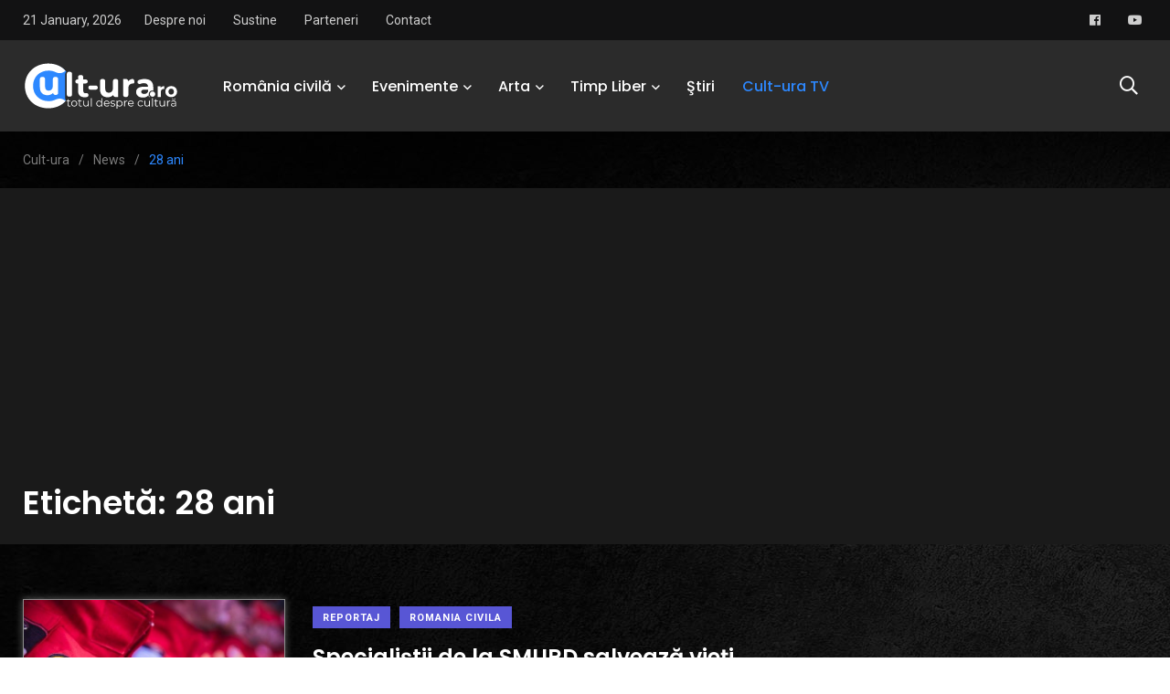

--- FILE ---
content_type: text/html; charset=UTF-8
request_url: https://cult-ura.ro/tag/28-ani/
body_size: 18724
content:
    <!doctype html>
<html lang="ro-RO">
    <head>
        <meta charset="UTF-8">
        <meta http-equiv="X-UA-Compatible" content="IE=edge">
        <meta name="viewport" content="width=device-width, initial-scale=1.0">
        <link rel="profile" href="https://gmpg.org/xfn/11">
        <link rel="pingback" href="https://cult-ura.ro/xmlrpc.php">
        <meta name='robots' content='index, follow, max-image-preview:large, max-snippet:-1, max-video-preview:-1' />
<noscript><style>#preloader{display:none;}</style></noscript><noscript><style>#preloader{display:none;}</style></noscript><meta property="og:title" content="Cult-ura "/>
<meta property="og:description" content="Totul despre cultură"/>
<meta property="og:image" content="https://cult-ura.ro/wp-content/uploads/2018/09/42497174_1930843720335493_5016508818041864192_n-e1643028400584.jpg"/>
<meta property="og:image:width" content="600" />
<meta property="og:image:height" content="400" />
<meta property="og:type" content="article"/>
<meta property="og:article:published_time" content="2018-09-25 22:47:56"/>
<meta property="og:article:modified_time" content="2022-01-24 14:49:08"/>
<meta property="og:article:tag" content="28 ani"/>
<meta property="og:article:tag" content="aniversare"/>
<meta property="og:article:tag" content="descarcerare"/>
<meta property="og:article:tag" content="inființare"/>
<meta property="og:article:tag" content="reanimare"/>
<meta property="og:article:tag" content="serviicul mobil de urgenta"/>
<meta property="og:article:tag" content="smurd"/>
<meta name="twitter:card" content="summary">
<meta name="twitter:title" content="Cult-ura "/>
<meta name="twitter:description" content="Totul despre cultură"/>
<meta name="twitter:image" content="https://cult-ura.ro/wp-content/uploads/2018/09/42497174_1930843720335493_5016508818041864192_n-e1643028400584.jpg"/>

	<!-- This site is optimized with the Yoast SEO Premium plugin v26.8 (Yoast SEO v26.8) - https://yoast.com/product/yoast-seo-premium-wordpress/ -->
	<title>28 ani Arhive - Cult-ura</title>
	<link rel="canonical" href="https://cult-ura.ro/tag/28-ani/" />
	<meta property="og:url" content="https://cult-ura.ro/tag/28-ani/" />
	<meta property="og:site_name" content="Cult-ura" />
	<meta property="og:image" content="https://cult-ura.ro/wp-content/uploads/2016/04/Culturaaa.jpg" />
	<meta property="og:image:width" content="377" />
	<meta property="og:image:height" content="177" />
	<meta property="og:image:type" content="image/jpeg" />
	<meta name="twitter:site" content="@LuisPopa29" />
	<script type="application/ld+json" class="yoast-schema-graph">{"@context":"https://schema.org","@graph":[{"@type":"CollectionPage","@id":"https://cult-ura.ro/tag/28-ani/","url":"https://cult-ura.ro/tag/28-ani/","name":"28 ani Arhive - Cult-ura","isPartOf":{"@id":"https://cult-ura.ro/#website"},"primaryImageOfPage":{"@id":"https://cult-ura.ro/tag/28-ani/#primaryimage"},"image":{"@id":"https://cult-ura.ro/tag/28-ani/#primaryimage"},"thumbnailUrl":"https://cult-ura.ro/wp-content/uploads/2018/09/42497174_1930843720335493_5016508818041864192_n-e1643028400584.jpg","breadcrumb":{"@id":"https://cult-ura.ro/tag/28-ani/#breadcrumb"},"inLanguage":"ro-RO"},{"@type":"ImageObject","inLanguage":"ro-RO","@id":"https://cult-ura.ro/tag/28-ani/#primaryimage","url":"https://cult-ura.ro/wp-content/uploads/2018/09/42497174_1930843720335493_5016508818041864192_n-e1643028400584.jpg","contentUrl":"https://cult-ura.ro/wp-content/uploads/2018/09/42497174_1930843720335493_5016508818041864192_n-e1643028400584.jpg","width":600,"height":400},{"@type":"BreadcrumbList","@id":"https://cult-ura.ro/tag/28-ani/#breadcrumb","itemListElement":[{"@type":"ListItem","position":1,"name":"Prima pagină","item":"https://cult-ura.ro/"},{"@type":"ListItem","position":2,"name":"28 ani"}]},{"@type":"WebSite","@id":"https://cult-ura.ro/#website","url":"https://cult-ura.ro/","name":"Cult-ura","description":"Totul despre cultură","publisher":{"@id":"https://cult-ura.ro/#organization"},"potentialAction":[{"@type":"SearchAction","target":{"@type":"EntryPoint","urlTemplate":"https://cult-ura.ro/?s={search_term_string}"},"query-input":{"@type":"PropertyValueSpecification","valueRequired":true,"valueName":"search_term_string"}}],"inLanguage":"ro-RO"},{"@type":["Organization","Place"],"@id":"https://cult-ura.ro/#organization","name":"www.cult-ura.ro","url":"https://cult-ura.ro/","logo":{"@id":"https://cult-ura.ro/tag/28-ani/#local-main-organization-logo"},"image":{"@id":"https://cult-ura.ro/tag/28-ani/#local-main-organization-logo"},"sameAs":["https://www.facebook.com/www.cult.ura.ro/","https://x.com/LuisPopa29","https://www.linkedin.com/in/luispopa/","https://www.youtube.com/user/butucea1989"],"telephone":[],"openingHoursSpecification":[{"@type":"OpeningHoursSpecification","dayOfWeek":["Monday","Tuesday","Wednesday","Thursday","Friday","Saturday","Sunday"],"opens":"09:00","closes":"17:00"}]},{"@type":"ImageObject","inLanguage":"ro-RO","@id":"https://cult-ura.ro/tag/28-ani/#local-main-organization-logo","url":"https://cult-ura.ro/wp-content/uploads/2021/10/262790153_6752823204757918_5359898783693180311_n.jpg","contentUrl":"https://cult-ura.ro/wp-content/uploads/2021/10/262790153_6752823204757918_5359898783693180311_n.jpg","width":691,"height":691,"caption":"www.cult-ura.ro"}]}</script>
	<!-- / Yoast SEO Premium plugin. -->


<link rel='dns-prefetch' href='//static.addtoany.com' />
<link rel='dns-prefetch' href='//secure.gravatar.com' />
<link rel='dns-prefetch' href='//stats.wp.com' />
<link rel='dns-prefetch' href='//fonts.googleapis.com' />
<link rel='dns-prefetch' href='//v0.wordpress.com' />
<link rel='dns-prefetch' href='//widgets.wp.com' />
<link rel='dns-prefetch' href='//s0.wp.com' />
<link rel='dns-prefetch' href='//0.gravatar.com' />
<link rel='dns-prefetch' href='//1.gravatar.com' />
<link rel='dns-prefetch' href='//2.gravatar.com' />
<link rel='preconnect' href='//c0.wp.com' />
<link rel="alternate" type="application/rss+xml" title="Cult-ura  &raquo; Flux" href="https://cult-ura.ro/feed/" />
<link rel="alternate" type="application/rss+xml" title="Cult-ura  &raquo; Flux comentarii" href="https://cult-ura.ro/comments/feed/" />
<link rel="alternate" type="application/rss+xml" title="Cult-ura  &raquo; Flux etichetă 28 ani" href="https://cult-ura.ro/tag/28-ani/feed/" />
<style id='wp-img-auto-sizes-contain-inline-css' type='text/css'>
img:is([sizes=auto i],[sizes^="auto," i]){contain-intrinsic-size:3000px 1500px}
/*# sourceURL=wp-img-auto-sizes-contain-inline-css */
</style>

<link rel='stylesheet' id='sbi_styles-css' href='https://cult-ura.ro/wp-content/plugins/instagram-feed/css/sbi-styles.min.css?ver=6.10.0' type='text/css' media='all' />
<style id='wp-emoji-styles-inline-css' type='text/css'>

	img.wp-smiley, img.emoji {
		display: inline !important;
		border: none !important;
		box-shadow: none !important;
		height: 1em !important;
		width: 1em !important;
		margin: 0 0.07em !important;
		vertical-align: -0.1em !important;
		background: none !important;
		padding: 0 !important;
	}
/*# sourceURL=wp-emoji-styles-inline-css */
</style>
<link rel='stylesheet' id='wp-block-library-css' href='https://c0.wp.com/c/6.9/wp-includes/css/dist/block-library/style.min.css' type='text/css' media='all' />
<style id='wp-block-library-theme-inline-css' type='text/css'>
.wp-block-audio :where(figcaption){color:#555;font-size:13px;text-align:center}.is-dark-theme .wp-block-audio :where(figcaption){color:#ffffffa6}.wp-block-audio{margin:0 0 1em}.wp-block-code{border:1px solid #ccc;border-radius:4px;font-family:Menlo,Consolas,monaco,monospace;padding:.8em 1em}.wp-block-embed :where(figcaption){color:#555;font-size:13px;text-align:center}.is-dark-theme .wp-block-embed :where(figcaption){color:#ffffffa6}.wp-block-embed{margin:0 0 1em}.blocks-gallery-caption{color:#555;font-size:13px;text-align:center}.is-dark-theme .blocks-gallery-caption{color:#ffffffa6}:root :where(.wp-block-image figcaption){color:#555;font-size:13px;text-align:center}.is-dark-theme :root :where(.wp-block-image figcaption){color:#ffffffa6}.wp-block-image{margin:0 0 1em}.wp-block-pullquote{border-bottom:4px solid;border-top:4px solid;color:currentColor;margin-bottom:1.75em}.wp-block-pullquote :where(cite),.wp-block-pullquote :where(footer),.wp-block-pullquote__citation{color:currentColor;font-size:.8125em;font-style:normal;text-transform:uppercase}.wp-block-quote{border-left:.25em solid;margin:0 0 1.75em;padding-left:1em}.wp-block-quote cite,.wp-block-quote footer{color:currentColor;font-size:.8125em;font-style:normal;position:relative}.wp-block-quote:where(.has-text-align-right){border-left:none;border-right:.25em solid;padding-left:0;padding-right:1em}.wp-block-quote:where(.has-text-align-center){border:none;padding-left:0}.wp-block-quote.is-large,.wp-block-quote.is-style-large,.wp-block-quote:where(.is-style-plain){border:none}.wp-block-search .wp-block-search__label{font-weight:700}.wp-block-search__button{border:1px solid #ccc;padding:.375em .625em}:where(.wp-block-group.has-background){padding:1.25em 2.375em}.wp-block-separator.has-css-opacity{opacity:.4}.wp-block-separator{border:none;border-bottom:2px solid;margin-left:auto;margin-right:auto}.wp-block-separator.has-alpha-channel-opacity{opacity:1}.wp-block-separator:not(.is-style-wide):not(.is-style-dots){width:100px}.wp-block-separator.has-background:not(.is-style-dots){border-bottom:none;height:1px}.wp-block-separator.has-background:not(.is-style-wide):not(.is-style-dots){height:2px}.wp-block-table{margin:0 0 1em}.wp-block-table td,.wp-block-table th{word-break:normal}.wp-block-table :where(figcaption){color:#555;font-size:13px;text-align:center}.is-dark-theme .wp-block-table :where(figcaption){color:#ffffffa6}.wp-block-video :where(figcaption){color:#555;font-size:13px;text-align:center}.is-dark-theme .wp-block-video :where(figcaption){color:#ffffffa6}.wp-block-video{margin:0 0 1em}:root :where(.wp-block-template-part.has-background){margin-bottom:0;margin-top:0;padding:1.25em 2.375em}
/*# sourceURL=/wp-includes/css/dist/block-library/theme.min.css */
</style>
<style id='classic-theme-styles-inline-css' type='text/css'>
/*! This file is auto-generated */
.wp-block-button__link{color:#fff;background-color:#32373c;border-radius:9999px;box-shadow:none;text-decoration:none;padding:calc(.667em + 2px) calc(1.333em + 2px);font-size:1.125em}.wp-block-file__button{background:#32373c;color:#fff;text-decoration:none}
/*# sourceURL=/wp-includes/css/classic-themes.min.css */
</style>
<link rel='stylesheet' id='mediaelement-css' href='https://c0.wp.com/c/6.9/wp-includes/js/mediaelement/mediaelementplayer-legacy.min.css' type='text/css' media='all' />
<link rel='stylesheet' id='wp-mediaelement-css' href='https://c0.wp.com/c/6.9/wp-includes/js/mediaelement/wp-mediaelement.min.css' type='text/css' media='all' />
<style id='jetpack-sharing-buttons-style-inline-css' type='text/css'>
.jetpack-sharing-buttons__services-list{display:flex;flex-direction:row;flex-wrap:wrap;gap:0;list-style-type:none;margin:5px;padding:0}.jetpack-sharing-buttons__services-list.has-small-icon-size{font-size:12px}.jetpack-sharing-buttons__services-list.has-normal-icon-size{font-size:16px}.jetpack-sharing-buttons__services-list.has-large-icon-size{font-size:24px}.jetpack-sharing-buttons__services-list.has-huge-icon-size{font-size:36px}@media print{.jetpack-sharing-buttons__services-list{display:none!important}}.editor-styles-wrapper .wp-block-jetpack-sharing-buttons{gap:0;padding-inline-start:0}ul.jetpack-sharing-buttons__services-list.has-background{padding:1.25em 2.375em}
/*# sourceURL=https://cult-ura.ro/wp-content/plugins/jetpack/_inc/blocks/sharing-buttons/view.css */
</style>
<style id='global-styles-inline-css' type='text/css'>
:root{--wp--preset--aspect-ratio--square: 1;--wp--preset--aspect-ratio--4-3: 4/3;--wp--preset--aspect-ratio--3-4: 3/4;--wp--preset--aspect-ratio--3-2: 3/2;--wp--preset--aspect-ratio--2-3: 2/3;--wp--preset--aspect-ratio--16-9: 16/9;--wp--preset--aspect-ratio--9-16: 9/16;--wp--preset--color--black: #000000;--wp--preset--color--cyan-bluish-gray: #abb8c3;--wp--preset--color--white: #ffffff;--wp--preset--color--pale-pink: #f78da7;--wp--preset--color--vivid-red: #cf2e2e;--wp--preset--color--luminous-vivid-orange: #ff6900;--wp--preset--color--luminous-vivid-amber: #fcb900;--wp--preset--color--light-green-cyan: #7bdcb5;--wp--preset--color--vivid-green-cyan: #00d084;--wp--preset--color--pale-cyan-blue: #8ed1fc;--wp--preset--color--vivid-cyan-blue: #0693e3;--wp--preset--color--vivid-purple: #9b51e0;--wp--preset--color--light-grayish-magenta: #FF9500;--wp--preset--color--strong-magenta: #FF2C54;--wp--preset--color--very-light-gray: #ffffff;--wp--preset--color--very-dark-gray: #6B7074;--wp--preset--gradient--vivid-cyan-blue-to-vivid-purple: linear-gradient(135deg,rgb(6,147,227) 0%,rgb(155,81,224) 100%);--wp--preset--gradient--light-green-cyan-to-vivid-green-cyan: linear-gradient(135deg,rgb(122,220,180) 0%,rgb(0,208,130) 100%);--wp--preset--gradient--luminous-vivid-amber-to-luminous-vivid-orange: linear-gradient(135deg,rgb(252,185,0) 0%,rgb(255,105,0) 100%);--wp--preset--gradient--luminous-vivid-orange-to-vivid-red: linear-gradient(135deg,rgb(255,105,0) 0%,rgb(207,46,46) 100%);--wp--preset--gradient--very-light-gray-to-cyan-bluish-gray: linear-gradient(135deg,rgb(238,238,238) 0%,rgb(169,184,195) 100%);--wp--preset--gradient--cool-to-warm-spectrum: linear-gradient(135deg,rgb(74,234,220) 0%,rgb(151,120,209) 20%,rgb(207,42,186) 40%,rgb(238,44,130) 60%,rgb(251,105,98) 80%,rgb(254,248,76) 100%);--wp--preset--gradient--blush-light-purple: linear-gradient(135deg,rgb(255,206,236) 0%,rgb(152,150,240) 100%);--wp--preset--gradient--blush-bordeaux: linear-gradient(135deg,rgb(254,205,165) 0%,rgb(254,45,45) 50%,rgb(107,0,62) 100%);--wp--preset--gradient--luminous-dusk: linear-gradient(135deg,rgb(255,203,112) 0%,rgb(199,81,192) 50%,rgb(65,88,208) 100%);--wp--preset--gradient--pale-ocean: linear-gradient(135deg,rgb(255,245,203) 0%,rgb(182,227,212) 50%,rgb(51,167,181) 100%);--wp--preset--gradient--electric-grass: linear-gradient(135deg,rgb(202,248,128) 0%,rgb(113,206,126) 100%);--wp--preset--gradient--midnight: linear-gradient(135deg,rgb(2,3,129) 0%,rgb(40,116,252) 100%);--wp--preset--font-size--small: 12px;--wp--preset--font-size--medium: 20px;--wp--preset--font-size--large: 36px;--wp--preset--font-size--x-large: 42px;--wp--preset--font-size--normal: 16px;--wp--preset--font-size--huge: 50px;--wp--preset--spacing--20: 0.44rem;--wp--preset--spacing--30: 0.67rem;--wp--preset--spacing--40: 1rem;--wp--preset--spacing--50: 1.5rem;--wp--preset--spacing--60: 2.25rem;--wp--preset--spacing--70: 3.38rem;--wp--preset--spacing--80: 5.06rem;--wp--preset--shadow--natural: 6px 6px 9px rgba(0, 0, 0, 0.2);--wp--preset--shadow--deep: 12px 12px 50px rgba(0, 0, 0, 0.4);--wp--preset--shadow--sharp: 6px 6px 0px rgba(0, 0, 0, 0.2);--wp--preset--shadow--outlined: 6px 6px 0px -3px rgb(255, 255, 255), 6px 6px rgb(0, 0, 0);--wp--preset--shadow--crisp: 6px 6px 0px rgb(0, 0, 0);}:where(.is-layout-flex){gap: 0.5em;}:where(.is-layout-grid){gap: 0.5em;}body .is-layout-flex{display: flex;}.is-layout-flex{flex-wrap: wrap;align-items: center;}.is-layout-flex > :is(*, div){margin: 0;}body .is-layout-grid{display: grid;}.is-layout-grid > :is(*, div){margin: 0;}:where(.wp-block-columns.is-layout-flex){gap: 2em;}:where(.wp-block-columns.is-layout-grid){gap: 2em;}:where(.wp-block-post-template.is-layout-flex){gap: 1.25em;}:where(.wp-block-post-template.is-layout-grid){gap: 1.25em;}.has-black-color{color: var(--wp--preset--color--black) !important;}.has-cyan-bluish-gray-color{color: var(--wp--preset--color--cyan-bluish-gray) !important;}.has-white-color{color: var(--wp--preset--color--white) !important;}.has-pale-pink-color{color: var(--wp--preset--color--pale-pink) !important;}.has-vivid-red-color{color: var(--wp--preset--color--vivid-red) !important;}.has-luminous-vivid-orange-color{color: var(--wp--preset--color--luminous-vivid-orange) !important;}.has-luminous-vivid-amber-color{color: var(--wp--preset--color--luminous-vivid-amber) !important;}.has-light-green-cyan-color{color: var(--wp--preset--color--light-green-cyan) !important;}.has-vivid-green-cyan-color{color: var(--wp--preset--color--vivid-green-cyan) !important;}.has-pale-cyan-blue-color{color: var(--wp--preset--color--pale-cyan-blue) !important;}.has-vivid-cyan-blue-color{color: var(--wp--preset--color--vivid-cyan-blue) !important;}.has-vivid-purple-color{color: var(--wp--preset--color--vivid-purple) !important;}.has-black-background-color{background-color: var(--wp--preset--color--black) !important;}.has-cyan-bluish-gray-background-color{background-color: var(--wp--preset--color--cyan-bluish-gray) !important;}.has-white-background-color{background-color: var(--wp--preset--color--white) !important;}.has-pale-pink-background-color{background-color: var(--wp--preset--color--pale-pink) !important;}.has-vivid-red-background-color{background-color: var(--wp--preset--color--vivid-red) !important;}.has-luminous-vivid-orange-background-color{background-color: var(--wp--preset--color--luminous-vivid-orange) !important;}.has-luminous-vivid-amber-background-color{background-color: var(--wp--preset--color--luminous-vivid-amber) !important;}.has-light-green-cyan-background-color{background-color: var(--wp--preset--color--light-green-cyan) !important;}.has-vivid-green-cyan-background-color{background-color: var(--wp--preset--color--vivid-green-cyan) !important;}.has-pale-cyan-blue-background-color{background-color: var(--wp--preset--color--pale-cyan-blue) !important;}.has-vivid-cyan-blue-background-color{background-color: var(--wp--preset--color--vivid-cyan-blue) !important;}.has-vivid-purple-background-color{background-color: var(--wp--preset--color--vivid-purple) !important;}.has-black-border-color{border-color: var(--wp--preset--color--black) !important;}.has-cyan-bluish-gray-border-color{border-color: var(--wp--preset--color--cyan-bluish-gray) !important;}.has-white-border-color{border-color: var(--wp--preset--color--white) !important;}.has-pale-pink-border-color{border-color: var(--wp--preset--color--pale-pink) !important;}.has-vivid-red-border-color{border-color: var(--wp--preset--color--vivid-red) !important;}.has-luminous-vivid-orange-border-color{border-color: var(--wp--preset--color--luminous-vivid-orange) !important;}.has-luminous-vivid-amber-border-color{border-color: var(--wp--preset--color--luminous-vivid-amber) !important;}.has-light-green-cyan-border-color{border-color: var(--wp--preset--color--light-green-cyan) !important;}.has-vivid-green-cyan-border-color{border-color: var(--wp--preset--color--vivid-green-cyan) !important;}.has-pale-cyan-blue-border-color{border-color: var(--wp--preset--color--pale-cyan-blue) !important;}.has-vivid-cyan-blue-border-color{border-color: var(--wp--preset--color--vivid-cyan-blue) !important;}.has-vivid-purple-border-color{border-color: var(--wp--preset--color--vivid-purple) !important;}.has-vivid-cyan-blue-to-vivid-purple-gradient-background{background: var(--wp--preset--gradient--vivid-cyan-blue-to-vivid-purple) !important;}.has-light-green-cyan-to-vivid-green-cyan-gradient-background{background: var(--wp--preset--gradient--light-green-cyan-to-vivid-green-cyan) !important;}.has-luminous-vivid-amber-to-luminous-vivid-orange-gradient-background{background: var(--wp--preset--gradient--luminous-vivid-amber-to-luminous-vivid-orange) !important;}.has-luminous-vivid-orange-to-vivid-red-gradient-background{background: var(--wp--preset--gradient--luminous-vivid-orange-to-vivid-red) !important;}.has-very-light-gray-to-cyan-bluish-gray-gradient-background{background: var(--wp--preset--gradient--very-light-gray-to-cyan-bluish-gray) !important;}.has-cool-to-warm-spectrum-gradient-background{background: var(--wp--preset--gradient--cool-to-warm-spectrum) !important;}.has-blush-light-purple-gradient-background{background: var(--wp--preset--gradient--blush-light-purple) !important;}.has-blush-bordeaux-gradient-background{background: var(--wp--preset--gradient--blush-bordeaux) !important;}.has-luminous-dusk-gradient-background{background: var(--wp--preset--gradient--luminous-dusk) !important;}.has-pale-ocean-gradient-background{background: var(--wp--preset--gradient--pale-ocean) !important;}.has-electric-grass-gradient-background{background: var(--wp--preset--gradient--electric-grass) !important;}.has-midnight-gradient-background{background: var(--wp--preset--gradient--midnight) !important;}.has-small-font-size{font-size: var(--wp--preset--font-size--small) !important;}.has-medium-font-size{font-size: var(--wp--preset--font-size--medium) !important;}.has-large-font-size{font-size: var(--wp--preset--font-size--large) !important;}.has-x-large-font-size{font-size: var(--wp--preset--font-size--x-large) !important;}
:where(.wp-block-post-template.is-layout-flex){gap: 1.25em;}:where(.wp-block-post-template.is-layout-grid){gap: 1.25em;}
:where(.wp-block-term-template.is-layout-flex){gap: 1.25em;}:where(.wp-block-term-template.is-layout-grid){gap: 1.25em;}
:where(.wp-block-columns.is-layout-flex){gap: 2em;}:where(.wp-block-columns.is-layout-grid){gap: 2em;}
:root :where(.wp-block-pullquote){font-size: 1.5em;line-height: 1.6;}
/*# sourceURL=global-styles-inline-css */
</style>
<link rel='stylesheet' id='fontawesome-five-css-css' href='https://cult-ura.ro/wp-content/plugins/accesspress-social-counter/css/fontawesome-all.css?ver=1.9.2' type='text/css' media='all' />
<link rel='stylesheet' id='apsc-frontend-css-css' href='https://cult-ura.ro/wp-content/plugins/accesspress-social-counter/css/frontend.css?ver=1.9.2' type='text/css' media='all' />
<link rel='stylesheet' id='agp-core-repeater-css-css' href='https://cult-ura.ro/wp-content/plugins/agp-font-awesome-collection/assets/repeater/css/style.css?ver=6.9' type='text/css' media='all' />
<link rel='stylesheet' id='fac-css-css' href='https://cult-ura.ro/wp-content/plugins/agp-font-awesome-collection/assets/css/style.min.css?ver=6.9' type='text/css' media='all' />
<link rel='stylesheet' id='contact-form-7-css' href='https://cult-ura.ro/wp-content/plugins/contact-form-7/includes/css/styles.css?ver=6.1.4' type='text/css' media='all' />
<link rel='stylesheet' id='wp-forecast-weathericons-css' href='https://cult-ura.ro/wp-content/plugins/wp-forecast//weather-icons/weather-icons.min.css?ver=9999' type='text/css' media='all' />
<link rel='stylesheet' id='wp-forecast-weathericons-wind-css' href='https://cult-ura.ro/wp-content/plugins/wp-forecast//weather-icons/weather-icons-wind.min.css?ver=9999' type='text/css' media='all' />
<link rel='stylesheet' id='wp-forecast-css' href='https://cult-ura.ro/wp-content/plugins/wp-forecast/wp-forecast-default.css?ver=9999' type='text/css' media='all' />
<link rel='stylesheet' id='jetpack_likes-css' href='https://c0.wp.com/p/jetpack/15.4/modules/likes/style.css' type='text/css' media='all' />
<link rel='stylesheet' id='wpb-pcf-sweetalert2-css' href='https://cult-ura.ro/wp-content/plugins/wpb-popup-for-contact-form-7/assets/css/sweetalert2.min.css?ver=11.4.8' type='text/css' media='all' />
<link rel='stylesheet' id='wpb-pcf-styles-css' href='https://cult-ura.ro/wp-content/plugins/wpb-popup-for-contact-form-7/assets/css/frontend.css?ver=1.0' type='text/css' media='all' />
<style id='wpb-pcf-styles-inline-css' type='text/css'>

		.wpb-pcf-btn-default,
		.wpb-pcf-form-style-true input[type=submit],
		.wpb-pcf-form-style-true input[type=button],
		.wpb-pcf-form-style-true input[type=submit],
		.wpb-pcf-form-style-true input[type=button]{
			color: #ffffff!important;
			background: #17a2b8!important;
		}
		.wpb-pcf-btn-default:hover, .wpb-pcf-btn-default:focus,
		.wpb-pcf-form-style-true input[type=submit]:hover, .wpb-pcf-form-style-true input[type=submit]:focus,
		.wpb-pcf-form-style-true input[type=button]:hover, .wpb-pcf-form-style-true input[type=button]:focus,
		.wpb-pcf-form-style-true input[type=submit]:hover,
		.wpb-pcf-form-style-true input[type=button]:hover,
		.wpb-pcf-form-style-true input[type=submit]:focus,
		.wpb-pcf-form-style-true input[type=button]:focus {
			color: #ffffff!important;
			background: #138496!important;
		}
/*# sourceURL=wpb-pcf-styles-inline-css */
</style>
<link rel='stylesheet' id='slb_core-css' href='https://cult-ura.ro/wp-content/plugins/simple-lightbox/client/css/app.css?ver=2.9.4' type='text/css' media='all' />
<link rel='stylesheet' id='my_switcher-css' href='https://cult-ura.ro/wp-content/themes/papr_latest/assets/css/my_switcher.css?ver=1.3.2' type='text/css' media='all' />
<link rel='stylesheet' id='font-awesome-css' href='https://cult-ura.ro/wp-content/themes/papr_latest/assets/css/fontawesome-all.min.css?ver=1.3.2' type='text/css' media='all' />
<link rel='stylesheet' id='papr-fonts-css' href='https://fonts.googleapis.com/css?family=Poppins%3A300%2C300i%2C400%2C400i%2C500%2C500i%2C600%2C600i%2C700%2C700i%2C800%2C800i%2C900%7CRoboto%3A300%2C300i%2C400%2C400i%2C500%2C500i%2C700%2C700i%2C900%2C900%26display%3Dswap&#038;subset=latin%2Clatin-ext&#038;ver=6.9' type='text/css' media='all' />
<link rel='stylesheet' id='plyr-css' href='https://cult-ura.ro/wp-content/themes/papr_latest/assets/css/plyr.css?ver=1.3.2' type='text/css' media='all' />
<link rel='stylesheet' id='font-iconfont-css' href='https://cult-ura.ro/wp-content/themes/papr_latest/assets/css/iconfont.css?ver=1.3.2' type='text/css' media='all' />
<link rel='stylesheet' id='animate-css' href='https://cult-ura.ro/wp-content/themes/papr_latest/assets/css/animate.css?ver=1.3.2' type='text/css' media='all' />
<link rel='stylesheet' id='bootstrap-css' href='https://cult-ura.ro/wp-content/themes/papr_latest/assets/css/bootstrap.min.css?ver=1.3.2' type='text/css' media='all' />
<link rel='stylesheet' id='axil-style-css' href='https://cult-ura.ro/wp-content/themes/papr_latest/assets/css/style.css?ver=1.3.2' type='text/css' media='all' />
<link rel='stylesheet' id='axil-custom-css' href='https://cult-ura.ro/wp-content/themes/papr_latest/assets/css/mcustom.css?ver=1.3.2' type='text/css' media='all' />
<link rel='stylesheet' id='papr-dark-style-css' href='https://cult-ura.ro/wp-content/themes/papr_latest/assets/css/dark.css?ver=1.3.2' type='text/css' media='all' />
<link rel='stylesheet' id='addtoany-css' href='https://cult-ura.ro/wp-content/plugins/add-to-any/addtoany.min.css?ver=1.16' type='text/css' media='all' />
<link rel='stylesheet' id='__EPYT__style-css' href='https://cult-ura.ro/wp-content/plugins/youtube-embed-plus/styles/ytprefs.min.css?ver=14.2.4' type='text/css' media='all' />
<style id='__EPYT__style-inline-css' type='text/css'>

                .epyt-gallery-thumb {
                        width: 33.333%;
                }
                
/*# sourceURL=__EPYT__style-inline-css */
</style>
<style id='papr-dynamic-inline-css' type='text/css'>
.papr-container {padding-top:60px;}   @media all and (max-width: 1199px) {.papr-container {padding-top:60px;}}   @media all and (max-width: 991px) {.papr-container {padding-top:60px;}}.papr-container {padding-bottom:30px;}   @media all and (max-width: 1199px) {.papr-container {padding-bottom:30px;}}   @media all and (max-width: 991px) {.papr-container {padding-bottom:30px;}}
/*# sourceURL=papr-dynamic-inline-css */
</style>
<script type="text/javascript" id="addtoany-core-js-before">
/* <![CDATA[ */
window.a2a_config=window.a2a_config||{};a2a_config.callbacks=[];a2a_config.overlays=[];a2a_config.templates={};a2a_localize = {
	Share: "Partajează",
	Save: "Salvează",
	Subscribe: "Abonează-te",
	Email: "Email",
	Bookmark: "Pune un semn de carte",
	ShowAll: "Arată tot",
	ShowLess: "Arată mai puțin",
	FindServices: "găseşte serviciu/i",
	FindAnyServiceToAddTo: "găseşte instantaneu orice serviciu de adăugat la",
	PoweredBy: "Propulsat de",
	ShareViaEmail: "Partajat via email",
	SubscribeViaEmail: "Abonare via email",
	BookmarkInYourBrowser: "pune semn în browserul tău",
	BookmarkInstructions: "Apasă Ctrl+D sau \u2318+D pentru a pune un semn de carte paginii",
	AddToYourFavorites: "adaugă la pagini favorite",
	SendFromWebOrProgram: "Trimis de la orice adresă de email sau program de email",
	EmailProgram: "Program de email",
	More: "Mai mult&#8230;",
	ThanksForSharing: "Thanks for sharing!",
	ThanksForFollowing: "Thanks for following!"
};


//# sourceURL=addtoany-core-js-before
/* ]]> */
</script>
<script type="text/javascript" defer src="https://static.addtoany.com/menu/page.js" id="addtoany-core-js"></script>
<script type="text/javascript" src="https://c0.wp.com/c/6.9/wp-includes/js/jquery/jquery.min.js" id="jquery-core-js"></script>
<script type="text/javascript" src="https://c0.wp.com/c/6.9/wp-includes/js/jquery/jquery-migrate.min.js" id="jquery-migrate-js"></script>
<script type="text/javascript" defer src="https://cult-ura.ro/wp-content/plugins/add-to-any/addtoany.min.js?ver=1.1" id="addtoany-jquery-js"></script>
<script type="text/javascript" src="https://cult-ura.ro/wp-content/plugins/agp-font-awesome-collection/assets/repeater/js/main.js?ver=6.9" id="agp-core-repeater-js"></script>
<script type="text/javascript" src="https://cult-ura.ro/wp-content/plugins/agp-font-awesome-collection/assets/libs/jquery.mobile.min.js?ver=6.9" id="fac-mobile-js"></script>
<script type="text/javascript" src="https://cult-ura.ro/wp-content/plugins/agp-font-awesome-collection/assets/libs/responsiveslides.min.js?ver=6.9" id="fac-slider-js"></script>
<script type="text/javascript" src="https://cult-ura.ro/wp-content/plugins/agp-font-awesome-collection/assets/js/main.min.js?ver=6.9" id="fac-js"></script>
<script type="text/javascript" src="https://cult-ura.ro/wp-content/themes/papr_latest/assets/js/popper.js?ver=1.3.2" id="popper-js"></script>
<script type="text/javascript" id="__ytprefs__-js-extra">
/* <![CDATA[ */
var _EPYT_ = {"ajaxurl":"https://cult-ura.ro/wp-admin/admin-ajax.php","security":"5475d8e056","gallery_scrolloffset":"20","eppathtoscripts":"https://cult-ura.ro/wp-content/plugins/youtube-embed-plus/scripts/","eppath":"https://cult-ura.ro/wp-content/plugins/youtube-embed-plus/","epresponsiveselector":"[\"iframe.__youtube_prefs__\",\"iframe[src*='youtube.com']\",\"iframe[src*='youtube-nocookie.com']\",\"iframe[data-ep-src*='youtube.com']\",\"iframe[data-ep-src*='youtube-nocookie.com']\",\"iframe[data-ep-gallerysrc*='youtube.com']\"]","epdovol":"1","version":"14.2.4","evselector":"iframe.__youtube_prefs__[src], iframe[src*=\"youtube.com/embed/\"], iframe[src*=\"youtube-nocookie.com/embed/\"]","ajax_compat":"","maxres_facade":"eager","ytapi_load":"light","pause_others":"","stopMobileBuffer":"1","facade_mode":"","not_live_on_channel":""};
//# sourceURL=__ytprefs__-js-extra
/* ]]> */
</script>
<script type="text/javascript" src="https://cult-ura.ro/wp-content/plugins/youtube-embed-plus/scripts/ytprefs.min.js?ver=14.2.4" id="__ytprefs__-js"></script>
<link rel="https://api.w.org/" href="https://cult-ura.ro/wp-json/" /><link rel="alternate" title="JSON" type="application/json" href="https://cult-ura.ro/wp-json/wp/v2/tags/5717" /><link rel="EditURI" type="application/rsd+xml" title="RSD" href="https://cult-ura.ro/xmlrpc.php?rsd" />
<meta name="generator" content="WordPress 6.9" />
<meta name="generator" content="Redux 4.5.10" />	<style>img#wpstats{display:none}</style>
		        <!--Customizer CSS-->
        <style type="text/css">

            /* Body */
                        /* Link */
                        /* Link Hover */
                        /* Meta */
                        /* Meta Hover */
                        /* Meta Link Hover */
                        /* Meta Hover Dark Section */
            

            /************************************************************************************
             * Header Top Bar
             ************************************************************************************/
            /* Background Color */
                        /* Body Color */
                        /* Link Color */
                        /* Link Hover Color */
                        /************************************************************************************
             * Header
             ************************************************************************************/
            /* Background Color */
                        /* Link Color */
                                    /* Link Hover Color */
                        
            /************************************************************************************
             * General 
             ************************************************************************************/
            /* Primary [#ff2c54] */
            :root { --primary-color:#2d88ff; }            /* Heading */
                        /* Heading Hover */
                                    /* Heading Hover Color Dark Section */
                        

            /************************************************************************************
             * Footer 
             ************************************************************************************/
            /* Background Color */
                        /* Footer Heading Color */
                        /* Footer Body Color */
                        /* Footer Link Color */
                        /* Footer Link Hover Color */
                        /* Footer Bottom Border top Color */
            
        </style>
        <!--/Customizer CSS-->
        <meta name="generator" content="Elementor 3.34.2; features: additional_custom_breakpoints; settings: css_print_method-external, google_font-enabled, font_display-auto">
			<style>
				.e-con.e-parent:nth-of-type(n+4):not(.e-lazyloaded):not(.e-no-lazyload),
				.e-con.e-parent:nth-of-type(n+4):not(.e-lazyloaded):not(.e-no-lazyload) * {
					background-image: none !important;
				}
				@media screen and (max-height: 1024px) {
					.e-con.e-parent:nth-of-type(n+3):not(.e-lazyloaded):not(.e-no-lazyload),
					.e-con.e-parent:nth-of-type(n+3):not(.e-lazyloaded):not(.e-no-lazyload) * {
						background-image: none !important;
					}
				}
				@media screen and (max-height: 640px) {
					.e-con.e-parent:nth-of-type(n+2):not(.e-lazyloaded):not(.e-no-lazyload),
					.e-con.e-parent:nth-of-type(n+2):not(.e-lazyloaded):not(.e-no-lazyload) * {
						background-image: none !important;
					}
				}
			</style>
			<meta name="bmi-version" content="2.0.0" />      <script defer type="text/javascript" id="bmip-js-inline-remove-js">
        function objectToQueryString(obj){
          return Object.keys(obj).map(key => key + '=' + obj[key]).join('&');
        }

        function globalBMIKeepAlive() {
          let xhr = new XMLHttpRequest();
          let data = { action: "bmip_keepalive", token: "bmip", f: "refresh" };
          let url = 'https://cult-ura.ro/wp-admin/admin-ajax.php' + '?' + objectToQueryString(data);
          xhr.open('POST', url, true);
          xhr.setRequestHeader("X-Requested-With", "XMLHttpRequest");
          xhr.onreadystatechange = function () {
            if (xhr.readyState === 4) {
              let response;
              if (response = JSON.parse(xhr.responseText)) {
                if (typeof response.status != 'undefined' && response.status === 'success') {
                  //setTimeout(globalBMIKeepAlive, 3000);
                } else {
                  //setTimeout(globalBMIKeepAlive, 20000);
                }
              }
            }
          };

          xhr.send(JSON.stringify(data));
        }

        document.querySelector('#bmip-js-inline-remove-js').remove();
      </script>
      <link rel="icon" href="https://cult-ura.ro/wp-content/uploads/2021/10/cropped-favicon-32x32.png" sizes="32x32" />
<link rel="icon" href="https://cult-ura.ro/wp-content/uploads/2021/10/cropped-favicon-192x192.png" sizes="192x192" />
<link rel="apple-touch-icon" href="https://cult-ura.ro/wp-content/uploads/2021/10/cropped-favicon-180x180.png" />
<meta name="msapplication-TileImage" content="https://cult-ura.ro/wp-content/uploads/2021/10/cropped-favicon-270x270.png" />
<style id="papr_options-dynamic-css" title="dynamic-css" class="redux-options-output">.site-logo img{height:100px;}</style>        <link href="https://file.myfontastic.com/82DxLaK7ZhtMCwyqHhEpif/icons.css" rel="stylesheet">
        <style type="text/css">

        .category_slider {
            display: none !important;
        }
        
        .active-dark-mode {
            background:url(https://cult-ura.ro/wp-content/uploads/2021/10/bgsite2.jpg)  !important;
           
        }
       
        .navbar-inner  ul li i {
           vertical-align: middle !important;
            margin-right: 8px !important;
            font-size: 14px !important;
            padding-top: 3px;

        }
        .navbar-inner  ul li::before {
           vertical-align: middle !important;
            margin-right: 8px !important;
            font-size: 14px !important;
            padding-top: 3px;

        }


        .menu_only_mob {
            display: none;
        }

        .submenu {
           min-width: 35rem;
        }

        #side-nav-toggler {
            display: none !important;
        }

        .site-logo {
            padding:0px;
        }


        .post-block > a, .post-block figure, .post-block .author-image-container {
          -webkit-box-shadow: 0px 0px 8px 0px #616161; 
            box-shadow: 0px 0px 8px 0px #616161;
            border: 1px solid #8d8d8d;
        }


        .axil-single-wrp .post-block > a,  .axil-single-wrp .post-block figure, .axil-single-wrp .post-block .author-image-container {
             -webkit-box-shadow: 0px 0px 0px 0px #616161; 
             box-shadow: 0px 0px 0px 0px #616161;
        }

        #menu-item-24781 a {
            color:#2D88FF;
        }

        #menu-item-24781::before  {
            color:#2D88FF;
        }

        #romapbase svg {
            height: auto !important;
        }

        .elementor-element-populated img {
           width: 100% !important;
        }


        .banner__default {
            padding: 20px 0px !important;
        }
        @media screen and (max-width: 910px)  { 
            .menu_only_mob {
                display: block;
            }


            .active-dark-mode .navbar.bg-white {
                padding: 0px;
            }

            .site-logo img {
                height: 60px;
            }

                 #menu-item-24781 a {
                color:#fff;
            }

            #menu-item-24781::before  {
                color:#fff;
            }

        }

        
        </style>

      
        

        <!-- Global site tag (gtag.js) - Google Analytics -->
        <script async src="https://www.googletagmanager.com/gtag/js?id=UA-213970482-1"></script>
        <script>
          window.dataLayer = window.dataLayer || [];
          function gtag(){dataLayer.push(arguments);}
          gtag('js', new Date());

          gtag('config', 'UA-213970482-1');
        </script>

        <script async src="https://pagead2.googlesyndication.com/pagead/js/adsbygoogle.js?client=ca-pub-3040532181297959" crossorigin="anonymous"></script>


        <script src="https://cdn.onesignal.com/sdks/OneSignalSDK.js" async=""></script>
        <script>
          window.OneSignal = window.OneSignal || [];
          OneSignal.push(function() {
            OneSignal.init({
              appId: "43163d2e-7191-4c6f-9a66-dbcc75652743",
            });
          });
        </script>
        
    </head>
<body class="archive tag tag-28-ani tag-5717 wp-embed-responsive wp-theme-papr_latest active-dark-mode  has-sidebar right-sidebar axil-sticky-menu menu-open-click elementor-default elementor-kit-23987">
<div class="wrp">
    <!-- Main contents -->
<main class="main-content ">
<!-- Header starts -->
<div id="page" class="papr-main-content">			
		<div class="side-nav ">
    <div class="side-nav-inner nicescroll-container">
                    <form id="off-canvas-search" class="side-nav-search-form" action="https://cult-ura.ro/"
                  method="GET">
                <div class="form-group search-field">
                    <input type="text" name="s"
                           placeholder="Search ..."
                           value=""/>
                    <button type="submit" class="side-nav-search-btn"><i class="fas fa-search"></i></button>
                </div>
            </form>
                <!-- End of .side-nav-search-form -->
        <div class="side-nav-content">
            <div class="row">
                                    <div class="col-lg-6">
                        <nav class="menu-header-menu-mobile-container"><ul id="menu-header-menu-mobile" class="main-navigation side-navigation list-inline flex-column nicescroll-container"><li id="menu-item-24751" class="menu-item menu-item-type-taxonomy menu-item-object-category menu-item-24751"><a href="https://cult-ura.ro/category/romania-civila/">Romania civila</a></li>
<li id="menu-item-24752" class="menu-item menu-item-type-taxonomy menu-item-object-category menu-item-24752"><a href="https://cult-ura.ro/category/evenimente/">Evenimente</a></li>
<li id="menu-item-24753" class="menu-item menu-item-type-taxonomy menu-item-object-category menu-item-24753"><a href="https://cult-ura.ro/category/stiri-locale/">Ştiri</a></li>
<li id="menu-item-24754" class="menu-item menu-item-type-taxonomy menu-item-object-category menu-item-24754"><a href="https://cult-ura.ro/category/arta-plastica/">Arta</a></li>
<li id="menu-item-24755" class="menu-item menu-item-type-taxonomy menu-item-object-category menu-item-24755"><a href="https://cult-ura.ro/category/timp-liber/">Timp liber</a></li>
</ul></nav>                    </div>
                                    <!-- End of  .col-md-6 -->
                                    <div class="col-lg-6">
                        <div class="axil-contact-info-inner">
                                                            <h5 class="m-b-xs-10"> Informații contact </h5>
                            
                            <div class="axil-contact-info">
                                <address class="address">
                                                                            <p class="m-b-xs-30 mid grey-dark-three"><p>REVISTA CULT URA SRL, Str. Marin Sorescu 2A, Targu Jiu, Gorj</p>
<p>Tel. 0731 088 036</p></p>
                                                                                                                                                                                                                                <div>
                                            <a class="tel" href="/cdn-cgi/l/email-protection#f3909c9d87929087b390869f87de868192dd819c"><i
                                                        class="fas fa-envelope"></i><span class="__cf_email__" data-cfemail="6c0f0302180d0f182c0f19001841191e0d421e03">[email&#160;protected]</span>                                            </a>
                                        </div>
                                        
                                </address>
                                <!-- End of address -->
                                                                    <div class="contact-social-share m-t-xs-35">
                                                                                    <div class="axil-social-title h5"> Ne găsiți și pe: </div>
                                                                                <ul class="social-share social-share__with-bg">
                                                                                            <li><a href="https://www.facebook.com/www.cult.ura.ro"
                                                       target="_blank"><i
                                                                class="fab fa-facebook-f"></i></a>
                                                </li>
                                                                                            <li><a href="https://www.youtube.com/channel/UCjyodTn8SRkQFgl6IjVNsFA"
                                                       target="_blank"><i
                                                                class="fab fa-youtube"></i></a>
                                                </li>
                                                                                    </ul>
                                    </div>
                                                                <!-- End of .contact-shsdf -->
                            </div>
                            <!-- End of .axil-contact-info -->
                        </div>
                        <!-- End of .axil-contact-info-inner -->
                    </div>
                            </div>
            <!-- End of .row -->
        </div>
    </div>
    <!-- End of .side-nav-inner -->
    <div class="close-sidenav-wrap">
        <div class="close-sidenav" id="close-sidenav">
            <div></div>
            <div></div>
        </div>
    </div>
</div>
<!-- End of .side-nav -->		
		<header class="page-header">
		<div class="header-top bg-grey-dark-one">
	<div class="container">
		<div class="row align-items-center">
			<div class="col-md">
                <div class="d-flex flex-row">
                                            <ul class="header-top-nav list-inline justify-content-center justify-content-md-start m-r-xs-20">
                            <li class="current-date">21 January, 2026                            </li>
                        </ul>
                                                                <ul id="menu-top-navigation-meniu" class="header-top-nav list-inline justify-content-center justify-content-md-start"><li id="menu-item-10" class="menu-item menu-item-type-post_type menu-item-object-page menu-item-10"><a href="https://cult-ura.ro/despre-noi/">Despre noi</a></li>
<li id="menu-item-24757" class="menu-item menu-item-type-custom menu-item-object-custom menu-item-24757"><a href="https://cult-ura.ro/sustine/">Sustine</a></li>
<li id="menu-item-26547" class="menu-item menu-item-type-post_type menu-item-object-page menu-item-26547"><a href="https://cult-ura.ro/parteneri-2/">Parteneri</a></li>
<li id="menu-item-25" class="menu-item menu-item-type-post_type menu-item-object-page menu-item-25"><a href="https://cult-ura.ro/contact/">Contact</a></li>
</ul>                                        </div>

			</div>
					<div class="col-md-auto">
				<ul class="ml-auto social-share header-top__social-share">
									<li><a target="_blank" href="https://www.facebook.com/www.cult.ura.ro"><i class="fab fa-facebook-f"></i></a></li>
									<li><a target="_blank" href="https://www.youtube.com/channel/UCjyodTn8SRkQFgl6IjVNsFA"><i class="fab fa-youtube"></i></a></li>
										
				</ul>
			</div>
					</div>
		<!-- End of .row -->
	</div>
<!-- End of .container -->
</div>
<!-- End of .header-top --><div class="navbar bg-white axil-header axil-header-one">
    <div class="container">
        <div class="navbar-inner">
            <div class="brand-logo-container">
                <a class="site-logo" href="https://cult-ura.ro/">
                                            <img class="brand-logo dark-logo" src="https://cult-ura.ro/wp-content/uploads/2021/10/logo33-1.svg"
                             alt="Cult-ura ">
                                                                <img class="brand-logo light-logo" src="https://cult-ura.ro/wp-content/uploads/2021/10/logo33-1.svg"
                             alt="Cult-ura ">
                                    </a>
            </div>
            <!-- End of .brand-logo-container -->

            <nav class="main-nav-wrapper"><ul id="main-menu" class="main-navigation list-inline"><li id="menu-item-197" class="icon-arhitectura menu-item menu-item-type-custom menu-item-object-custom menu-item-has-children menu-item-197 has-dropdown"><a href="#">România civilă</a>
<ul class="submenu">
	<li id="menu-item-118" class="icon-editorial menu-item menu-item-type-taxonomy menu-item-object-category menu-item-118"><a href="https://cult-ura.ro/category/romania-civila/editorial/">Editorial</a></li>
	<li id="menu-item-120" class="icon-reportaj menu-item menu-item-type-taxonomy menu-item-object-category menu-item-120"><a href="https://cult-ura.ro/category/romania-civila/reportaj/">Reportaj</a></li>
	<li id="menu-item-119" class="icon-interviuri menu-item menu-item-type-taxonomy menu-item-object-category menu-item-119"><a href="https://cult-ura.ro/category/romania-civila/interviuri/">Interviuri</a></li>
	<li id="menu-item-121" class="icon-social menu-item menu-item-type-taxonomy menu-item-object-category menu-item-121"><a href="https://cult-ura.ro/category/romania-civila/social/">Social</a></li>
	<li id="menu-item-35069" class="menu-item menu-item-type-taxonomy menu-item-object-category menu-item-35069"><a href="https://cult-ura.ro/category/romania-civila/hoinar-prin-romania/"><i class="fa fa-arrows-alt"></i> Hoinar prin România</a></li>
</ul>
</li>
<li id="menu-item-934" class="icon-muzeu menu-item menu-item-type-custom menu-item-object-custom menu-item-has-children menu-item-934 has-dropdown"><a title="Evenimente" href="#">Evenimente</a>
<ul class="submenu">
	<li id="menu-item-123" class="icon-carte menu-item menu-item-type-taxonomy menu-item-object-category menu-item-123"><a href="https://cult-ura.ro/category/evenimente/carte/">Carte</a></li>
	<li id="menu-item-126" class="icon-teatru menu-item menu-item-type-taxonomy menu-item-object-category menu-item-126"><a href="https://cult-ura.ro/category/evenimente/teatru/">Teatru</a></li>
	<li id="menu-item-125" class="icon-muzica menu-item menu-item-type-taxonomy menu-item-object-category menu-item-125"><a href="https://cult-ura.ro/category/evenimente/muzica/">Muzica</a></li>
	<li id="menu-item-124" class="icon-film menu-item menu-item-type-taxonomy menu-item-object-category menu-item-124"><a href="https://cult-ura.ro/category/evenimente/film/">Film</a></li>
</ul>
</li>
<li id="menu-item-935" class="icon-pictura menu-item menu-item-type-custom menu-item-object-custom menu-item-has-children menu-item-935 has-dropdown"><a href="#">Arta</a>
<ul class="submenu">
	<li id="menu-item-131" class="icon-pictura menu-item menu-item-type-taxonomy menu-item-object-category menu-item-131"><a href="https://cult-ura.ro/category/arta-plastica/pictura/">Pictura</a></li>
	<li id="menu-item-132" class="icon-sculptura menu-item menu-item-type-taxonomy menu-item-object-category menu-item-132"><a href="https://cult-ura.ro/category/arta-plastica/sculptura/">Sculptura</a></li>
	<li id="menu-item-129" class="icon-fotografie menu-item menu-item-type-taxonomy menu-item-object-category menu-item-129"><a href="https://cult-ura.ro/category/arta-plastica/fotografie/">Fotografie</a></li>
	<li id="menu-item-128" class="icon-arhitectura menu-item menu-item-type-taxonomy menu-item-object-category menu-item-128"><a href="https://cult-ura.ro/category/arta-plastica/arhitectura/">Arhitectura</a></li>
</ul>
</li>
<li id="menu-item-936" class="icon-cluburi menu-item menu-item-type-custom menu-item-object-custom menu-item-has-children menu-item-936 has-dropdown"><a href="#">Timp Liber</a>
<ul class="submenu">
	<li id="menu-item-137" class="icon-cazare menu-item menu-item-type-taxonomy menu-item-object-category menu-item-137"><a href="https://cult-ura.ro/category/timp-liber/locuri-de-cazare/">Locuri de cazare</a></li>
	<li id="menu-item-501" class="icon-business menu-item menu-item-type-taxonomy menu-item-object-category menu-item-501"><a href="https://cult-ura.ro/category/lifestyle/business/">Business</a></li>
</ul>
</li>
<li id="menu-item-148" class="icon-editorial menu-item menu-item-type-taxonomy menu-item-object-category menu-item-148"><a href="https://cult-ura.ro/category/stiri-locale/">Ştiri</a></li>
<li id="menu-item-24781" class="icon-cinema menu-item menu-item-type-taxonomy menu-item-object-category menu-item-24781"><a href="https://cult-ura.ro/category/cult-ura-ro-in-imagini/">Cult-ura TV</a></li>
</ul></nav>                            <div class="navbar-extra-features ml-auto">
                                            <form id="search" action="https://cult-ura.ro/" class="navbar-search"
                              method="GET">
                            <div class="search-field">
                                <input type="text" class="navbar-search-field" name="s"
                                       placeholder="Search ..."
                                       value="">
                                <button class="navbar-search-btn" type="submit"><i class="fal fa-search"></i></button>
                            </div>
                            <!-- End of .search-field -->
                            <a href="#" class="navbar-search-close"><i class="fal fa-times"></i></a>
                        </form>
                        <!-- End of .navbar-search -->
                        <a href="#" class="nav-search-field-toggler" data-toggle="nav-search-feild"><i
                                    class="far fa-search"></i></a>
                                                                                                        <a href="#" class="side-nav-toggler" id="side-nav-toggler">
                            <span></span>
                            <span></span>
                            <span></span>
                        </a>
                    
                </div>
                        <!-- End of .navbar-extra-features -->
            <div class="main-nav-toggler d-block d-lg-none" id="main-nav-toggler">
                <div class="toggler-inner">
                    <span></span>
                    <span></span>
                    <span></span>
                </div>
            </div>
            <!-- End of .main-nav-toggler -->
        </div>
        <!-- End of .navbar-inner -->
    </div>
    <!-- End of .container -->
</div>
		
		</header>		
	<div class="papr-container-main">
		
	            <div class="breadcrumb-wrapper">
			<div class="container">
				<nav aria-label="breadcrumb"><span property="itemListElement" typeof="ListItem"><a property="item" typeof="WebPage" title="Go to Cult-ura." href="https://cult-ura.ro" class="home" ><span property="name">Cult-ura </span></a><meta property="position" content="1"></span><span class="dvdr"> / </span><span property="itemListElement" typeof="ListItem"><a property="item" typeof="WebPage" title="Go to News." href="https://cult-ura.ro/news/" class="post-root post post-post" ><span property="name">News</span></a><meta property="position" content="2"></span><span class="dvdr"> / </span><span property="itemListElement" typeof="ListItem"><span property="name" class="archive taxonomy post_tag current-item">28 ani</span><meta property="url" content="https://cult-ura.ro/tag/28-ani/"><meta property="position" content="3"></span></nav>
			</div>			
		</div>    

    <!-- Banner starts -->
    <section class="banner banner__default bg-grey-light-three">
        <div class="container">
            <div class="row align-items-center">
                <div class="col-lg-12">
                    <div class="post-title-wrapper">
                        <h1 class="m-b-xs-0 axil-post-title hover-line">Etichetă: <span>28 ani</span></h1>
                                            </div>
                    <!-- End of .post-title-wrapper -->
                </div>
                <!-- End of .col-lg-8 -->
            </div>
        </div>
        <!-- End of .container -->
    </section>
    <!-- End of .banner -->

<div class="papr-container">
	<div class="container">
		<div class="row theiaStickySidebar">
						<div class="col-xl-8 axil-main">
								
				<div class="papr-container-content">
											<div class="row axil-list-1">
														<div class="col-lg-12">
									<div id="post-22395" class="post-22395 post type-post status-publish format-standard has-post-thumbnail hentry category-reportaj category-romania-civila tag-28-ani tag-aniversare tag-descarcerare tag-infiintare tag-reanimare tag-serviicul-mobil-de-urgenta tag-smurd">
    <div class="media post-block post-block__mid m-b-xs-30">
                                    <a class="align-self-center" href="https://cult-ura.ro/specialistii-de-la-smurd-salveaza-vieti-de-aproape-trei-decenii-uite-cum-a-inceput-totul/">
              <img class="m-r-xs-30" src="https://cult-ura.ro/wp-content/uploads/2018/09/42497174_1930843720335493_5016508818041864192_n-e1643028400584.jpg" alt="">
                  
                <div class="grad-overlay"></div>        
            </a>
                         <div class="media-body">
                            <div class="post-cat-group m-b-xs-10">
                                    <a class="post-cat cat-btn category_reportaj" style="background:#5856d5"
                   href="https://cult-ura.ro/category/romania-civila/reportaj/">
                    Reportaj                </a>
                            <a class="post-cat cat-btn category_romania civila" style="background:#5856d5"
                   href="https://cult-ura.ro/category/romania-civila/">
                    Romania civila                </a>
                            </div>
                        <h3 class="axil-post-title hover-line"><a href="https://cult-ura.ro/specialistii-de-la-smurd-salveaza-vieti-de-aproape-trei-decenii-uite-cum-a-inceput-totul/" class="entry-title"
                                                      rel="bookmark">Specialiștii de la SMURD salvează vieți de aproape trei decenii. Uite cum a început totul</a></h3>
                    <div class="post-metas caption-meta">
            <ul class="list-inline">
                                    <li>
                        <span>Scrise de</span> <a href="https://cult-ura.ro/author/cristina-rosu/"><span class="vcard author author_name"><span class="fn">Cristina Roșu</span></span></a>                    </li>
                                                    <li><i class="dot">.</i> 25 septembrie 2018</li>
                
                                                                            </ul>
        </div>
                            </div>
    </div>
</div>
								</div>		
													</div>					
										
									</div>
					
			</div>
			<div class="col-xl-4 axil-sidebar">
	<aside class="axil-main-sidebar">
				<div id="custom_html-6" class="widget_text widget widget_custom_html widgets-sidebar"><div class="textwidget custom-html-widget">
<br /><br />
<div id="fb-root"></div>
<script data-cfasync="false" src="/cdn-cgi/scripts/5c5dd728/cloudflare-static/email-decode.min.js"></script><script async defer crossorigin="anonymous" src="https://connect.facebook.net/en_US/sdk.js#xfbml=1&version=v13.0&appId=288441581807594&autoLogAppEvents=1" nonce="fDecaFmu"></script>
<div class="fb-page" data-href="https://www.facebook.com/www.cult.ura.ro" data-tabs="" data-width="" data-height="" data-small-header="false" data-adapt-container-width="true" data-hide-cover="false" data-show-facepile="true"><blockquote cite="https://www.facebook.com/www.cult.ura.ro" class="fb-xfbml-parse-ignore"><a href="https://www.facebook.com/www.cult.ura.ro">Cult-ura.ro</a></blockquote></div></div></div><div id="custom_html-9" class="widget_text widget widget_custom_html widgets-sidebar"><div class="textwidget custom-html-widget"><div style="text-align:center;font-weight:600;padding:5px 5px;border:2px dotted #1ac039;">
	<a style="color:#1ac039" href="https://whatsapp.com/channel/0029VaPIZr3AO7RHAOQwH72m ">Ne găsiți și pe WhatsApp, CLICK AICI pentru a urmări canalul nostru!</a>

</div></div></div>


            <div id="axil-tabbed-recent-widget-6" class="widget tabbed widgets-sidebar">
            <div class="post-widget sidebar-post-widget m-b-xs-30">

                <ul class="nav nav-pills row no-gutters">



                    
                        <li class="nav-item col">

                            <a class="nav-link active"

                               href="#recent-post-1"

                               data-toggle="pill"

                            >Populare</a>

                        </li>

                    
                        <li class="nav-item col">

                            <a class="nav-link "

                               href="#recent-post-2"

                               data-toggle="pill"

                            >Top</a>

                        </li>

                    


                </ul>



                <div class="tab-content">

                    
                        <div class="tab-pane fade active show" id="recent-post-1">

                            <div class="content">



                                
                                    <div class="media post-block post-block__small">

                                      

                                        <div class="media-body">

                                            <div class="post-cat-group">

                                                
                                                            <a style="color:#000000"

                                                               class="post-cat"

                                                               href="https://cult-ura.ro/category/articole-din-romania/brasov/">Brasov</a>

                                                        
                                                            <a style="color:#5856d5"

                                                               class="post-cat"

                                                               href="https://cult-ura.ro/category/romania-civila/interviuri/">Interviuri</a>

                                                        
                                            </div>



                                            <h4 class="axil-post-title hover-line hover-line"><a

                                                        href="https://cult-ura.ro/medicul-gorjean-narcis-filipescu-instruit-in-franta-in-chirurgia-cardiovasculara-a-ales-sa-profeseze-in-romania/">Medicul gorjean Narcis Filipescu, instruit în Franța în chirurgia cardiovasculară, a ales să profeseze în România</a></h4>

                                            <div class="post-metas">

                                                <ul class="list-inline">

                                                    <li>De &nbsp;<a href="https://cult-ura.ro/author/mihaela/" title="Articole de Mihaela Floroiu" rel="author">Mihaela Floroiu</a></li>



                                                </ul>

                                            </div>

                                        </div>

                                    </div>

                                    <!-- End of .post-block -->

                                
                                    <div class="media post-block post-block__small">

                                      

                                        <div class="media-body">

                                            <div class="post-cat-group">

                                                
                                                            <a style="color:#5856d5"

                                                               class="post-cat"

                                                               href="https://cult-ura.ro/category/romania-civila/interviuri/">Interviuri</a>

                                                        
                                                            <a style="color:#5856d5"

                                                               class="post-cat"

                                                               href="https://cult-ura.ro/category/romania-civila/">Romania civila</a>

                                                        
                                            </div>



                                            <h4 class="axil-post-title hover-line hover-line"><a

                                                        href="https://cult-ura.ro/angela-gheonea-o-artista-de-o-frumusete-rapitoare-la-doar-23-de-ani-face-parte-dintr-o-formatie-cu-o-traditie-de-trei-decenii/">Angela Gheonea, o artistă de o frumusețe răpitoare! La doar 23 de ani face parte dintr-o formație cu o tradiție de trei decenii</a></h4>

                                            <div class="post-metas">

                                                <ul class="list-inline">

                                                    <li>De &nbsp;<a href="https://cult-ura.ro/author/cristina-rosu/" title="Articole de Cristina Roșu" rel="author">Cristina Roșu</a></li>



                                                </ul>

                                            </div>

                                        </div>

                                    </div>

                                    <!-- End of .post-block -->

                                
                                    <div class="media post-block post-block__small">

                                      

                                        <div class="media-body">

                                            <div class="post-cat-group">

                                                
                                                            <a style="color:#000000"

                                                               class="post-cat"

                                                               href="https://cult-ura.ro/category/articole-din-romania/gorj-articole-din-romania/">Gorj</a>

                                                        
                                                            <a style="color:#5856d5"

                                                               class="post-cat"

                                                               href="https://cult-ura.ro/category/romania-civila/interviuri/">Interviuri</a>

                                                        
                                            </div>



                                            <h4 class="axil-post-title hover-line hover-line"><a

                                                        href="https://cult-ura.ro/povestea-elevei-care-a-obtinut-cea-mai-mare-nota-din-gorj-la-evaluarea-nationala-este-olimpica-la-mai-multe-materii/">Povestea elevei care a obținut cea mai mare notă din Gorj la Evaluarea Națională! Este olimpică la mai multe materii</a></h4>

                                            <div class="post-metas">

                                                <ul class="list-inline">

                                                    <li>De &nbsp;<a href="https://cult-ura.ro/author/mihaela/" title="Articole de Mihaela Floroiu" rel="author">Mihaela Floroiu</a></li>



                                                </ul>

                                            </div>

                                        </div>

                                    </div>

                                    <!-- End of .post-block -->

                                
                                    <div class="media post-block post-block__small">

                                      

                                        <div class="media-body">

                                            <div class="post-cat-group">

                                                
                                                            <a style="color:#ff4f00"

                                                               class="post-cat"

                                                               href="https://cult-ura.ro/category/arta-plastica/">Arta</a>

                                                        
                                                            <a style="color:#ff4f00"

                                                               class="post-cat"

                                                               href="https://cult-ura.ro/category/arta-plastica/fotografie/">Fotografie</a>

                                                        
                                                            <a style="color:#000000"

                                                               class="post-cat"

                                                               href="https://cult-ura.ro/category/articole-din-romania/gorj-articole-din-romania/">Gorj</a>

                                                        
                                            </div>



                                            <h4 class="axil-post-title hover-line hover-line"><a

                                                        href="https://cult-ura.ro/intoarcere-timp-la-ceremonia-de-inmanare-cravatei-de-pionier-momentul-se-poate-observa-intr-o-fotografie-de-colectie/">Întoarcere în timp la ceremonia de înmânare a cravatei de pionier! Momentul se poate observa într-o fotografie de colecție!</a></h4>

                                            <div class="post-metas">

                                                <ul class="list-inline">

                                                    <li>De &nbsp;<a href="https://cult-ura.ro/author/alina-radulescu/" title="Articole de Rădulescu Alina" rel="author">Rădulescu Alina</a></li>



                                                </ul>

                                            </div>

                                        </div>

                                    </div>

                                    <!-- End of .post-block -->

                                
                                <!-- End of .post-block -->

                            </div>

                            <!-- End of .content -->

                        </div>

                    
                        <div class="tab-pane fade " id="recent-post-2">

                            <div class="content">



                                
                                    <div class="media post-block post-block__small">

                                      

                                        <div class="media-body">

                                            <div class="post-cat-group">

                                                
                                                            <a style="color:#5856d5"

                                                               class="post-cat"

                                                               href="https://cult-ura.ro/category/romania-civila/hoinar-prin-romania/">Hoinar prin România</a>

                                                        
                                                            <a style="color:#000000"

                                                               class="post-cat"

                                                               href="https://cult-ura.ro/category/articole-din-romania/hunedoara/">Hunedoara</a>

                                                        
                                                            <a style="color:#000000"

                                                               class="post-cat"

                                                               href="https://cult-ura.ro/category/slider/">Slider</a>

                                                        
                                            </div>



                                            <h4 class="axil-post-title hover-line hover-line"><a

                                                        href="https://cult-ura.ro/satul-infiintat-de-haiduci-in-muntii-romaniei-inca-locuiesc-oameni-aici/">Satul înființat de haiduci în munții României, încă locuiesc oameni aici</a></h4>

                                            <div class="post-metas">

                                                <ul class="list-inline">

                                                    <li>De &nbsp;<a href="https://cult-ura.ro/author/luis/" title="Articole de Luis Popa" rel="author">Luis Popa</a></li>



                                                </ul>

                                            </div>

                                        </div>

                                    </div>

                                    <!-- End of .post-block -->

                                
                                    <div class="media post-block post-block__small">

                                      

                                        <div class="media-body">

                                            <div class="post-cat-group">

                                                
                                                            <a style="color:#000000"

                                                               class="post-cat"

                                                               href="https://cult-ura.ro/category/articole-din-romania/gorj-articole-din-romania/">Gorj</a>

                                                        
                                                            <a style="color:#5856d5"

                                                               class="post-cat"

                                                               href="https://cult-ura.ro/category/romania-civila/hoinar-prin-romania/">Hoinar prin România</a>

                                                        
                                                            <a style="color:#000000"

                                                               class="post-cat"

                                                               href="https://cult-ura.ro/category/slider/">Slider</a>

                                                        
                                            </div>



                                            <h4 class="axil-post-title hover-line hover-line"><a

                                                        href="https://cult-ura.ro/satul-din-gorj-parasit-de-aproape-toti-locuitorii/">Satul din Gorj părăsit de aproape toți locuitorii</a></h4>

                                            <div class="post-metas">

                                                <ul class="list-inline">

                                                    <li>De &nbsp;<a href="https://cult-ura.ro/author/luis/" title="Articole de Luis Popa" rel="author">Luis Popa</a></li>



                                                </ul>

                                            </div>

                                        </div>

                                    </div>

                                    <!-- End of .post-block -->

                                
                                    <div class="media post-block post-block__small">

                                      

                                        <div class="media-body">

                                            <div class="post-cat-group">

                                                
                                                            <a style="color:#000000"

                                                               class="post-cat"

                                                               href="https://cult-ura.ro/category/articole-din-romania/gorj-articole-din-romania/">Gorj</a>

                                                        
                                                            <a style="color:#5856d5"

                                                               class="post-cat"

                                                               href="https://cult-ura.ro/category/romania-civila/interviuri/">Interviuri</a>

                                                        
                                                            <a style="color:#000000"

                                                               class="post-cat"

                                                               href="https://cult-ura.ro/category/slider/">Slider</a>

                                                        
                                            </div>



                                            <h4 class="axil-post-title hover-line hover-line"><a

                                                        href="https://cult-ura.ro/adelin-constantin-logofetescu-ma-simt-norocos-ca-am-primit-de-la-dumnezeu-acest-har-de-a-canta/">Adelin Constantin Logofetescu: „Mă simt norocos că am primit de la Dumnezeu acest har de a cânta.”</a></h4>

                                            <div class="post-metas">

                                                <ul class="list-inline">

                                                    <li>De &nbsp;<a href="https://cult-ura.ro/author/luis/" title="Articole de Luis Popa" rel="author">Luis Popa</a></li>



                                                </ul>

                                            </div>

                                        </div>

                                    </div>

                                    <!-- End of .post-block -->

                                
                                    <div class="media post-block post-block__small">

                                      

                                        <div class="media-body">

                                            <div class="post-cat-group">

                                                
                                                            <a style="color:#000000"

                                                               class="post-cat"

                                                               href="https://cult-ura.ro/category/articole-din-romania/gorj-articole-din-romania/">Gorj</a>

                                                        
                                                            <a style="color:#5856d5"

                                                               class="post-cat"

                                                               href="https://cult-ura.ro/category/romania-civila/hoinar-prin-romania/">Hoinar prin România</a>

                                                        
                                                            <a style="color:#000000"

                                                               class="post-cat"

                                                               href="https://cult-ura.ro/category/slider/">Slider</a>

                                                        
                                            </div>



                                            <h4 class="axil-post-title hover-line hover-line"><a

                                                        href="https://cult-ura.ro/video-satul-din-gorj-unde-mai-locuiesc-doar-patru-oameni-un-monument-istoric-este-acoperit-de-buruieni/">VIDEO: Satul din Gorj unde mai locuiesc doar patru oameni, un monument istoric este acoperit de buruieni</a></h4>

                                            <div class="post-metas">

                                                <ul class="list-inline">

                                                    <li>De &nbsp;<a href="https://cult-ura.ro/author/luis/" title="Articole de Luis Popa" rel="author">Luis Popa</a></li>



                                                </ul>

                                            </div>

                                        </div>

                                    </div>

                                    <!-- End of .post-block -->

                                
                                <!-- End of .post-block -->

                            </div>

                            <!-- End of .content -->

                        </div>

                    
                    <!-- End of .tab-pane -->



                </div>

            </div>



            </div>


        			</aside>
</div>
		</div>
	</div>
</div>

</div><!-- #papr-container-main -->
    
<footer class="page-footer bg-grey-dark-key ">
    <div class="container">
                    <div class="footer-top">
                <div class="row">
                    <div class="col-lg-3 col-sm-4"><div id="nav_menu-5" class="widget footer-widget widget_nav_menu"><h3 class="footer-widget-title">România civilă</h3><div class="menu-romania-civila-container"><ul id="menu-romania-civila" class="menu"><li id="menu-item-24726" class="menu-item menu-item-type-taxonomy menu-item-object-category menu-item-24726"><a href="https://cult-ura.ro/category/romania-civila/hoinar-prin-romania/">Hoinar prin România</a></li>
<li id="menu-item-24728" class="menu-item menu-item-type-taxonomy menu-item-object-category menu-item-24728"><a href="https://cult-ura.ro/category/romania-civila/editorial/">Editorial</a></li>
<li id="menu-item-24729" class="menu-item menu-item-type-taxonomy menu-item-object-category menu-item-24729"><a href="https://cult-ura.ro/category/romania-civila/ganduri/">Gânduri</a></li>
<li id="menu-item-24730" class="menu-item menu-item-type-taxonomy menu-item-object-category menu-item-24730"><a href="https://cult-ura.ro/category/romania-civila/interviuri/">Interviuri</a></li>
<li id="menu-item-24731" class="menu-item menu-item-type-taxonomy menu-item-object-category menu-item-24731"><a href="https://cult-ura.ro/category/romania-civila/istoria-pe-razatoare/">Istoria pe razatoare</a></li>
<li id="menu-item-24732" class="menu-item menu-item-type-taxonomy menu-item-object-category menu-item-24732"><a href="https://cult-ura.ro/category/romania-civila/reportaj/">Reportaj</a></li>
<li id="menu-item-24733" class="menu-item menu-item-type-taxonomy menu-item-object-category menu-item-24733"><a href="https://cult-ura.ro/category/romania-civila/social/">Social</a></li>
</ul></div></div></div><div class="col-lg-3 col-sm-4"><div id="nav_menu-6" class="widget footer-widget widget_nav_menu"><h3 class="footer-widget-title">Evenimente</h3><div class="menu-evenimente-container"><ul id="menu-evenimente" class="menu"><li id="menu-item-24734" class="menu-item menu-item-type-taxonomy menu-item-object-category menu-item-24734"><a href="https://cult-ura.ro/category/evenimente/carte/">Carte</a></li>
<li id="menu-item-24735" class="menu-item menu-item-type-taxonomy menu-item-object-category menu-item-24735"><a href="https://cult-ura.ro/category/evenimente/film/">Film</a></li>
<li id="menu-item-24736" class="menu-item menu-item-type-taxonomy menu-item-object-category menu-item-24736"><a href="https://cult-ura.ro/category/evenimente/muzica/">Muzica</a></li>
<li id="menu-item-24737" class="menu-item menu-item-type-taxonomy menu-item-object-category menu-item-24737"><a href="https://cult-ura.ro/category/evenimente/teatru/">Teatru</a></li>
<li id="menu-item-24738" class="menu-item menu-item-type-taxonomy menu-item-object-category menu-item-24738"><a href="https://cult-ura.ro/category/evenimente/versuri/">Versuri</a></li>
</ul></div></div></div><div class="col-lg-3 col-sm-4"><div id="nav_menu-7" class="widget footer-widget widget_nav_menu"><h3 class="footer-widget-title">Artă</h3><div class="menu-arta-container"><ul id="menu-arta" class="menu"><li id="menu-item-24739" class="menu-item menu-item-type-taxonomy menu-item-object-category menu-item-24739"><a href="https://cult-ura.ro/category/arta-plastica/arhitectura/">Arhitectura</a></li>
<li id="menu-item-24740" class="menu-item menu-item-type-taxonomy menu-item-object-category menu-item-24740"><a href="https://cult-ura.ro/category/arta-plastica/fotografie/">Fotografie</a></li>
<li id="menu-item-24741" class="menu-item menu-item-type-taxonomy menu-item-object-category menu-item-24741"><a href="https://cult-ura.ro/category/arta-plastica/grafica/">Grafica</a></li>
<li id="menu-item-24742" class="menu-item menu-item-type-taxonomy menu-item-object-category menu-item-24742"><a href="https://cult-ura.ro/category/arta-plastica/pictura/">Pictura</a></li>
<li id="menu-item-24743" class="menu-item menu-item-type-taxonomy menu-item-object-category menu-item-24743"><a href="https://cult-ura.ro/category/arta-plastica/sculptura/">Sculptura</a></li>
</ul></div></div></div><div class="col-lg-3 col-sm-4"><div id="nav_menu-8" class="widget footer-widget widget_nav_menu"><h3 class="footer-widget-title">Timp liber</h3><div class="menu-timp-liber-container"><ul id="menu-timp-liber" class="menu"><li id="menu-item-24746" class="menu-item menu-item-type-taxonomy menu-item-object-category menu-item-24746"><a href="https://cult-ura.ro/category/timp-liber/locuri-de-cazare/">Locuri de cazare</a></li>
<li id="menu-item-39014" class="menu-item menu-item-type-taxonomy menu-item-object-category menu-item-39014"><a href="https://cult-ura.ro/category/lifestyle/business/">Business</a></li>
</ul></div></div></div>                </div>
                <!-- End of .row -->
            </div>
            <!-- End of .footer-top -->
                        <!-- End of .footer-mid -->
        <div class="footer-bottom">
                            <ul id="menu-meniu-footer" class="footer-bottom-links"><li id="menu-item-24725" class="menu-item menu-item-type-custom menu-item-object-custom menu-item-home menu-item-24725"><a href="https://cult-ura.ro/">Acasa</a></li>
<li id="menu-item-38958" class="menu-item menu-item-type-post_type menu-item-object-page menu-item-38958"><a href="https://cult-ura.ro/sustine/">Susține</a></li>
<li id="menu-item-38962" class="menu-item menu-item-type-post_type menu-item-object-page menu-item-38962"><a href="https://cult-ura.ro/termeni-si-conditii-pentru-donatii/">Termeni si conditii pentru donatii</a></li>
<li id="menu-item-24715" class="menu-item menu-item-type-post_type menu-item-object-page menu-item-24715"><a href="https://cult-ura.ro/despre-noi/">Despre noi</a></li>
<li id="menu-item-26561" class="menu-item menu-item-type-post_type menu-item-object-page menu-item-26561"><a href="https://cult-ura.ro/parteneri-2/">Parteneri</a></li>
<li id="menu-item-24714" class="menu-item menu-item-type-post_type menu-item-object-page menu-item-24714"><a href="https://cult-ura.ro/contact/">Contact</a></li>
</ul>                        <!-- End of .footer-bottom-links -->
                            <p class="axil-copyright-txt">Copyright &copy; 2022 Cult-ura.ro. </p>
                    </div>
        <!-- End of .footer-bottom -->
    </div>
    <!-- End of .container -->
</footer>



</div></main>
</div>
<a href="#" class="axil-top-scroll animated bounce faster"><i class="fas fa-angle-up"></i></a><script type="speculationrules">
{"prefetch":[{"source":"document","where":{"and":[{"href_matches":"/*"},{"not":{"href_matches":["/wp-*.php","/wp-admin/*","/wp-content/uploads/*","/wp-content/*","/wp-content/plugins/*","/wp-content/themes/papr_latest/*","/*\\?(.+)"]}},{"not":{"selector_matches":"a[rel~=\"nofollow\"]"}},{"not":{"selector_matches":".no-prefetch, .no-prefetch a"}}]},"eagerness":"conservative"}]}
</script>
<span id="tipromap"></span><!-- Instagram Feed JS -->
<script type="text/javascript">
var sbiajaxurl = "https://cult-ura.ro/wp-admin/admin-ajax.php";
</script>
			<script>
				const lazyloadRunObserver = () => {
					const lazyloadBackgrounds = document.querySelectorAll( `.e-con.e-parent:not(.e-lazyloaded)` );
					const lazyloadBackgroundObserver = new IntersectionObserver( ( entries ) => {
						entries.forEach( ( entry ) => {
							if ( entry.isIntersecting ) {
								let lazyloadBackground = entry.target;
								if( lazyloadBackground ) {
									lazyloadBackground.classList.add( 'e-lazyloaded' );
								}
								lazyloadBackgroundObserver.unobserve( entry.target );
							}
						});
					}, { rootMargin: '200px 0px 200px 0px' } );
					lazyloadBackgrounds.forEach( ( lazyloadBackground ) => {
						lazyloadBackgroundObserver.observe( lazyloadBackground );
					} );
				};
				const events = [
					'DOMContentLoaded',
					'elementor/lazyload/observe',
				];
				events.forEach( ( event ) => {
					document.addEventListener( event, lazyloadRunObserver );
				} );
			</script>
			<link rel='stylesheet' id='fac-fa-css' href='https://cult-ura.ro/wp-content/plugins/agp-font-awesome-collection/vendor/agp/agp-fontawesome/css/font-awesome.min.css?ver=6.9' type='text/css' media='all' />
<script type="text/javascript" src="https://c0.wp.com/c/6.9/wp-includes/js/dist/hooks.min.js" id="wp-hooks-js"></script>
<script type="text/javascript" src="https://c0.wp.com/c/6.9/wp-includes/js/dist/i18n.min.js" id="wp-i18n-js"></script>
<script type="text/javascript" id="wp-i18n-js-after">
/* <![CDATA[ */
wp.i18n.setLocaleData( { 'text direction\u0004ltr': [ 'ltr' ] } );
//# sourceURL=wp-i18n-js-after
/* ]]> */
</script>
<script type="text/javascript" src="https://cult-ura.ro/wp-content/plugins/contact-form-7/includes/swv/js/index.js?ver=6.1.4" id="swv-js"></script>
<script type="text/javascript" id="contact-form-7-js-translations">
/* <![CDATA[ */
( function( domain, translations ) {
	var localeData = translations.locale_data[ domain ] || translations.locale_data.messages;
	localeData[""].domain = domain;
	wp.i18n.setLocaleData( localeData, domain );
} )( "contact-form-7", {"translation-revision-date":"2025-12-08 09:44:09+0000","generator":"GlotPress\/4.0.3","domain":"messages","locale_data":{"messages":{"":{"domain":"messages","plural-forms":"nplurals=3; plural=(n == 1) ? 0 : ((n == 0 || n % 100 >= 2 && n % 100 <= 19) ? 1 : 2);","lang":"ro"},"This contact form is placed in the wrong place.":["Acest formular de contact este plasat \u00eentr-un loc gre\u0219it."],"Error:":["Eroare:"]}},"comment":{"reference":"includes\/js\/index.js"}} );
//# sourceURL=contact-form-7-js-translations
/* ]]> */
</script>
<script type="text/javascript" id="contact-form-7-js-before">
/* <![CDATA[ */
var wpcf7 = {
    "api": {
        "root": "https:\/\/cult-ura.ro\/wp-json\/",
        "namespace": "contact-form-7\/v1"
    },
    "cached": 1
};
var wpcf7 = {
    "api": {
        "root": "https:\/\/cult-ura.ro\/wp-json\/",
        "namespace": "contact-form-7\/v1"
    },
    "cached": 1
};
//# sourceURL=contact-form-7-js-before
/* ]]> */
</script>
<script type="text/javascript" src="https://cult-ura.ro/wp-content/plugins/contact-form-7/includes/js/index.js?ver=6.1.4" id="contact-form-7-js"></script>
<script type="text/javascript" src="https://cult-ura.ro/wp-content/plugins/wpb-popup-for-contact-form-7/assets/js/sweetalert2.all.min.js?ver=11.4.8" id="wpb-pcf-sweetalert2-js"></script>
<script type="text/javascript" src="https://c0.wp.com/c/6.9/wp-includes/js/underscore.min.js" id="underscore-js"></script>
<script type="text/javascript" id="wp-util-js-extra">
/* <![CDATA[ */
var _wpUtilSettings = {"ajax":{"url":"/wp-admin/admin-ajax.php"}};
//# sourceURL=wp-util-js-extra
/* ]]> */
</script>
<script type="text/javascript" src="https://c0.wp.com/c/6.9/wp-includes/js/wp-util.min.js" id="wp-util-js"></script>
<script type="text/javascript" id="wpb-pcf-scripts-js-extra">
/* <![CDATA[ */
var WPB_PCF_Vars = {"ajaxurl":"https://cult-ura.ro/wp-admin/admin-ajax.php","nonce":"b11e6969ec"};
//# sourceURL=wpb-pcf-scripts-js-extra
/* ]]> */
</script>
<script type="text/javascript" src="https://cult-ura.ro/wp-content/plugins/wpb-popup-for-contact-form-7/assets/js/frontend.js?ver=1.0" id="wpb-pcf-scripts-js"></script>
<script type="text/javascript" src="https://cult-ura.ro/wp-content/themes/papr_latest/assets/js/bootstrap.min.js?ver=1.3.2" id="bootstrap-js"></script>
<script type="text/javascript" src="https://cult-ura.ro/wp-content/themes/papr_latest/assets/js/theia-sticky-sidebar.min.js?ver=1.3.2" id="theia-sticky-sidebar-js"></script>
<script type="text/javascript" src="https://cult-ura.ro/wp-content/themes/papr_latest/assets/js/jquery.nav.min.js?ver=1.3.2" id="jquery-nav-js"></script>
<script type="text/javascript" src="https://cult-ura.ro/wp-content/themes/papr_latest/assets/js/jquery.sticky-kit.min.js?ver=1.3.2" id="jquery-sticky-kit-js"></script>
<script type="text/javascript" src="https://cult-ura.ro/wp-content/themes/papr_latest/assets/js/plyr.polyfilled.js?ver=1.3.2" id="plyr-polyfilled-js"></script>
<script type="text/javascript" src="https://cult-ura.ro/wp-content/themes/papr_latest/assets/js/css-vars-ponyfill@2.js?ver=1.3.2" id="css-vars-ponyfill-js"></script>
<script type="text/javascript" src="https://cult-ura.ro/wp-content/themes/papr_latest/assets/js/easing-1.3.js?ver=1.3.2" id="easing-js"></script>
<script type="text/javascript" src="https://cult-ura.ro/wp-content/themes/papr_latest/assets/js/jquery.nicescroll.min.js?ver=1.3.2" id="jquery-nicescroll-js"></script>
<script type="text/javascript" src="https://c0.wp.com/c/6.9/wp-includes/js/imagesloaded.min.js" id="imagesloaded-js"></script>
<script type="text/javascript" src="https://cult-ura.ro/wp-content/themes/papr_latest/assets/js/isotope.pkgd.min.js?ver=1.3.2" id="isotope-pkgd-js"></script>
<script type="text/javascript" src="https://cult-ura.ro/wp-content/themes/papr_latest/assets/js/plugins.js?ver=1.3.2" id="axil-plugins-js"></script>
<script type="text/javascript" src="https://cult-ura.ro/wp-content/themes/papr_latest/assets/js/js.cookie.js?ver=1.3.2" id="axil-cookie-js"></script>
<script type="text/javascript" id="axil-main-js-extra">
/* <![CDATA[ */
var AxilObj = {"rtl":"no","ajaxurl":"https://cult-ura.ro/wp-admin/admin-ajax.php"};
//# sourceURL=axil-main-js-extra
/* ]]> */
</script>
<script type="text/javascript" src="https://cult-ura.ro/wp-content/themes/papr_latest/assets/js/main.js?ver=1.3.2" id="axil-main-js"></script>
<script type="text/javascript" id="jquery-style-switcher-js-extra">
/* <![CDATA[ */
var directory_uri = {"templateUrl":"https://cult-ura.ro/wp-content/themes/papr_latest"};
//# sourceURL=jquery-style-switcher-js-extra
/* ]]> */
</script>
<script type="text/javascript" src="https://cult-ura.ro/wp-content/themes/papr_latest/assets/js/jquery.style.switcher.js?ver=1.3.2" id="jquery-style-switcher-js"></script>
<script type="text/javascript" src="https://cult-ura.ro/wp-content/plugins/youtube-embed-plus/scripts/fitvids.min.js?ver=14.2.4" id="__ytprefsfitvids__-js"></script>
<script type="text/javascript" id="jetpack-stats-js-before">
/* <![CDATA[ */
_stq = window._stq || [];
_stq.push([ "view", {"v":"ext","blog":"110924532","post":"0","tz":"2","srv":"cult-ura.ro","arch_tag":"28-ani","arch_results":"1","j":"1:15.4"} ]);
_stq.push([ "clickTrackerInit", "110924532", "0" ]);
//# sourceURL=jetpack-stats-js-before
/* ]]> */
</script>
<script type="text/javascript" src="https://stats.wp.com/e-202604.js" id="jetpack-stats-js" defer="defer" data-wp-strategy="defer"></script>
<script id="wp-emoji-settings" type="application/json">
{"baseUrl":"https://s.w.org/images/core/emoji/17.0.2/72x72/","ext":".png","svgUrl":"https://s.w.org/images/core/emoji/17.0.2/svg/","svgExt":".svg","source":{"concatemoji":"https://cult-ura.ro/wp-includes/js/wp-emoji-release.min.js?ver=6.9"}}
</script>
<script type="module">
/* <![CDATA[ */
/*! This file is auto-generated */
const a=JSON.parse(document.getElementById("wp-emoji-settings").textContent),o=(window._wpemojiSettings=a,"wpEmojiSettingsSupports"),s=["flag","emoji"];function i(e){try{var t={supportTests:e,timestamp:(new Date).valueOf()};sessionStorage.setItem(o,JSON.stringify(t))}catch(e){}}function c(e,t,n){e.clearRect(0,0,e.canvas.width,e.canvas.height),e.fillText(t,0,0);t=new Uint32Array(e.getImageData(0,0,e.canvas.width,e.canvas.height).data);e.clearRect(0,0,e.canvas.width,e.canvas.height),e.fillText(n,0,0);const a=new Uint32Array(e.getImageData(0,0,e.canvas.width,e.canvas.height).data);return t.every((e,t)=>e===a[t])}function p(e,t){e.clearRect(0,0,e.canvas.width,e.canvas.height),e.fillText(t,0,0);var n=e.getImageData(16,16,1,1);for(let e=0;e<n.data.length;e++)if(0!==n.data[e])return!1;return!0}function u(e,t,n,a){switch(t){case"flag":return n(e,"\ud83c\udff3\ufe0f\u200d\u26a7\ufe0f","\ud83c\udff3\ufe0f\u200b\u26a7\ufe0f")?!1:!n(e,"\ud83c\udde8\ud83c\uddf6","\ud83c\udde8\u200b\ud83c\uddf6")&&!n(e,"\ud83c\udff4\udb40\udc67\udb40\udc62\udb40\udc65\udb40\udc6e\udb40\udc67\udb40\udc7f","\ud83c\udff4\u200b\udb40\udc67\u200b\udb40\udc62\u200b\udb40\udc65\u200b\udb40\udc6e\u200b\udb40\udc67\u200b\udb40\udc7f");case"emoji":return!a(e,"\ud83e\u1fac8")}return!1}function f(e,t,n,a){let r;const o=(r="undefined"!=typeof WorkerGlobalScope&&self instanceof WorkerGlobalScope?new OffscreenCanvas(300,150):document.createElement("canvas")).getContext("2d",{willReadFrequently:!0}),s=(o.textBaseline="top",o.font="600 32px Arial",{});return e.forEach(e=>{s[e]=t(o,e,n,a)}),s}function r(e){var t=document.createElement("script");t.src=e,t.defer=!0,document.head.appendChild(t)}a.supports={everything:!0,everythingExceptFlag:!0},new Promise(t=>{let n=function(){try{var e=JSON.parse(sessionStorage.getItem(o));if("object"==typeof e&&"number"==typeof e.timestamp&&(new Date).valueOf()<e.timestamp+604800&&"object"==typeof e.supportTests)return e.supportTests}catch(e){}return null}();if(!n){if("undefined"!=typeof Worker&&"undefined"!=typeof OffscreenCanvas&&"undefined"!=typeof URL&&URL.createObjectURL&&"undefined"!=typeof Blob)try{var e="postMessage("+f.toString()+"("+[JSON.stringify(s),u.toString(),c.toString(),p.toString()].join(",")+"));",a=new Blob([e],{type:"text/javascript"});const r=new Worker(URL.createObjectURL(a),{name:"wpTestEmojiSupports"});return void(r.onmessage=e=>{i(n=e.data),r.terminate(),t(n)})}catch(e){}i(n=f(s,u,c,p))}t(n)}).then(e=>{for(const n in e)a.supports[n]=e[n],a.supports.everything=a.supports.everything&&a.supports[n],"flag"!==n&&(a.supports.everythingExceptFlag=a.supports.everythingExceptFlag&&a.supports[n]);var t;a.supports.everythingExceptFlag=a.supports.everythingExceptFlag&&!a.supports.flag,a.supports.everything||((t=a.source||{}).concatemoji?r(t.concatemoji):t.wpemoji&&t.twemoji&&(r(t.twemoji),r(t.wpemoji)))});
//# sourceURL=https://cult-ura.ro/wp-includes/js/wp-emoji-loader.min.js
/* ]]> */
</script>
<script type="text/javascript" id="slb_context">/* <![CDATA[ */if ( !!window.jQuery ) {(function($){$(document).ready(function(){if ( !!window.SLB ) { {$.extend(SLB, {"context":["public","user_guest"]});} }})})(jQuery);}/* ]]> */</script>
<script defer src="https://static.cloudflareinsights.com/beacon.min.js/vcd15cbe7772f49c399c6a5babf22c1241717689176015" integrity="sha512-ZpsOmlRQV6y907TI0dKBHq9Md29nnaEIPlkf84rnaERnq6zvWvPUqr2ft8M1aS28oN72PdrCzSjY4U6VaAw1EQ==" data-cf-beacon='{"version":"2024.11.0","token":"8c35314872a143a4a347ab19d52a8cb3","r":1,"server_timing":{"name":{"cfCacheStatus":true,"cfEdge":true,"cfExtPri":true,"cfL4":true,"cfOrigin":true,"cfSpeedBrain":true},"location_startswith":null}}' crossorigin="anonymous"></script>
</body>
</html>


<!-- Page cached by LiteSpeed Cache 7.7 on 2026-01-21 16:15:54 -->

--- FILE ---
content_type: text/html; charset=utf-8
request_url: https://www.google.com/recaptcha/api2/aframe
body_size: 268
content:
<!DOCTYPE HTML><html><head><meta http-equiv="content-type" content="text/html; charset=UTF-8"></head><body><script nonce="if39zbR3lhBfVlOqKvIzNw">/** Anti-fraud and anti-abuse applications only. See google.com/recaptcha */ try{var clients={'sodar':'https://pagead2.googlesyndication.com/pagead/sodar?'};window.addEventListener("message",function(a){try{if(a.source===window.parent){var b=JSON.parse(a.data);var c=clients[b['id']];if(c){var d=document.createElement('img');d.src=c+b['params']+'&rc='+(localStorage.getItem("rc::a")?sessionStorage.getItem("rc::b"):"");window.document.body.appendChild(d);sessionStorage.setItem("rc::e",parseInt(sessionStorage.getItem("rc::e")||0)+1);localStorage.setItem("rc::h",'1769004959892');}}}catch(b){}});window.parent.postMessage("_grecaptcha_ready", "*");}catch(b){}</script></body></html>